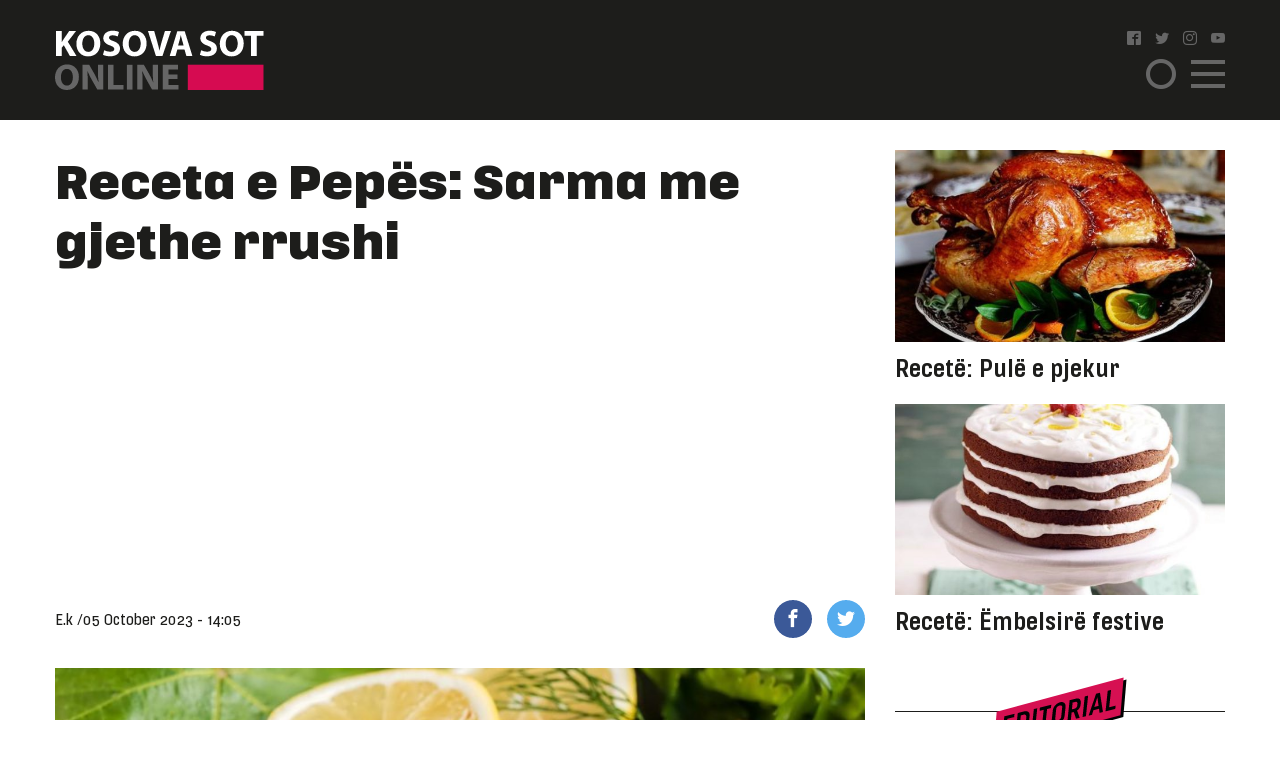

--- FILE ---
content_type: text/html; charset=UTF-8
request_url: https://www.kosova-sot.info/receta/691421/receta-e-pepes-sarma-me-gjethe-rrushi/
body_size: 9183
content:
<!DOCTYPE html>
<html lang="en"> 
    <head>
<!-- Google tag (gtag.js) -->
<script async src="https://www.googletagmanager.com/gtag/js?id=G-3CYNEGR6N2" type="0654862bc35717c3b46ae40f-text/javascript"></script>
<script type="0654862bc35717c3b46ae40f-text/javascript">
  window.dataLayer = window.dataLayer || [];
  function gtag(){dataLayer.push(arguments);}
  gtag('js', new Date());

  gtag('config', 'G-3CYNEGR6N2');
</script>
        <!--Meta Tag-->
        <meta http-equiv="Content-Type" content="text/html; charset=UTF-8" />
        <meta name="viewport" content="width=device-width, initial-scale=1, maximum-scale=1, minimum-scale=1">
        <meta http-equiv="X-UA-Compatible" content="IE=edge" />
        <link rel="shortcut icon" type="image/x-icon" href="/public/kosova-sot/repository/favicon.ico"/>
        <link rel="apple-touch-icon" sizes="180x180" href="/public/kosova-sot/repository/apple-touch-icon.png">
        <link rel="icon" type="image/png" sizes="32x32" href="/public/kosova-sot/repository/favicon-32x32.png">
        <link rel="icon" type="image/png" sizes="16x16" href="/public/kosova-sot/repository/favicon-16x16.png">
        <link rel="manifest" href="/public/kosova-sot/repository/site.webmanifest">
        <meta name="msapplication-TileColor" content="#da532c">
        <meta name="theme-color" content="#ffffff">
        <!--Bootstrap Style Sheet -->
        <link rel="stylesheet" type="text/css" href="/public/kosova-sot/plugins/bootstrap/css/bootstrap.min.css"/>
        <!-- Slick Style Sheet -->
        <link rel="stylesheet" type="text/css" href="/public/kosova-sot/plugins/slick/slick.css?v=1.14"/>
        <!-- Fancybox Style Sheet -->
        <link rel="stylesheet" type="text/css" href="/public/kosova-sot/plugins/fancybox/fancybox.min.css"/>
        <!--Cascading Style Sheet -->
        <link rel="stylesheet" type="text/css" href="/public/kosova-sot/css/style.css?v=2.97"/>
        <!--Script-->
        <script src="/public/kosova-sot/js/jquery-1.12.4.min.js" type="0654862bc35717c3b46ae40f-text/javascript"></script>
        <!--<script src="/public/kosova-sot/js/modernizr.custom.js"></script> -->
        <script src="/public/kosova-sot/js/jquery.easing.1.3.js" type="0654862bc35717c3b46ae40f-text/javascript"></script>
        <meta name="robots" content="noodp"/>
<title>Receta e Pepës: Sarma me gjethe rrushi - Kosova Sot</title>
<link rel="canonical" href="https://www.kosova-sot.info/receta/691421/receta-e-pepes-sarma-me-gjethe-rrushi/" />


<meta name="description" content="P&Euml;RB&Euml;R&Euml;SIT:
20 gjethe rrushi p&euml;r mbushje,

300 gr mish t&euml; bluar,

2 qep&euml;,

150 gr oriz,

1 vez&euml;,

2 lug&euml; gjalp&euml;,

krip&euml;,piper sipas shijes.

N&euml; mas&euml;n e qep&euml;s s&euml;..." />
<meta name="distribution" content="Kosova Sot" />
<meta property="og:title" content="Receta e Pepës: Sarma me gjethe rrushi"/>
<meta property="og:description" content="P&Euml;RB&Euml;R&Euml;SIT:
20 gjethe rrushi p&euml;r mbushje,

300 gr mish t&euml; bluar,

2 qep&euml;,

150 gr oriz,

1 vez&euml;,

2 lug&euml; gjalp&euml;,

krip&euml;,piper sipas shijes.

N&euml; mas&euml;n e qep&euml;s s&euml;..."/>
<meta property="og:image" content="https://www.kosova-sot.info/uploads/kosova-sot/images/2023/October/05/auto_auto_q116335025601696507613.jpeg" />
<meta property="og:image:width" content="900" />
<meta property="og:image:height" content="603" />
<meta property="og:url" content="https://www.kosova-sot.info/receta/691421/receta-e-pepes-sarma-me-gjethe-rrushi/" />
<meta property="og:site_name" content="Kosova Sot"/>
<meta property="og:type" content="article"/>
<meta property="article:published_time" content="2023-10-05T14:05:57+02:00" />
<meta property="article:modified_time" content="2026-01-22T16:46:29+01:00" />
<meta property="og:updated_time" content="2026-01-22T16:46:29+01:00" />
<meta property="article:author" content="https://www.facebook.com/kosovasotnr1/" />
<meta property="article:section" content="Reçeta"/>
<meta property="article:publisher" content="https://www.facebook.com/kosovasotnr1/" />
<script type="application/ld+json">{"@context":"http:\/\/schema.org","@type":"NewsArticle","mainEntityOfPage":{"@type":"WebPage","@id":"http:\/\/kosova-sot.info\/receta\/691421\/receta-e-pepes-sarma-me-gjethe-rrushi\/"},"headline":"Receta e Pep\u00ebs: Sarma me gjethe rrushi","description":"P&Euml;RB&Euml;R&Euml;SIT:\r\n20 gjethe rrushi p&euml;r mbushje,\r\n\r\n300 gr mish t&euml; bluar,\r\n\r\n2 qep&euml;,\r\n\r\n150 gr oriz,\r\n\r\n1 vez&euml;,\r\n\r\n2 lug&euml; gjalp&euml;,\r\n\r\nkrip&euml;,piper sipas shijes.\r\n\r\nN&euml; mas&euml;n e qep&euml;s s&euml;...","url":"http:\/\/kosova-sot.info\/receta\/691421\/receta-e-pepes-sarma-me-gjethe-rrushi\/","thumbnailUrl":"https:\/\/www.kosova-sot.info\/uploads\/kosova-sot\/images\/2023\/October\/05\/auto_auto_q116335025601696507613.jpeg","image":{"@type":"ImageObject","url":"https:\/\/www.kosova-sot.info\/uploads\/kosova-sot\/images\/2023\/October\/05\/auto_auto_q116335025601696507613.jpeg","height":603,"width":900},"dateCreated":"2023-10-05T14:05:57Z","datePublished":"2023-10-05T14:05:57Z","dateModified":"2026-01-22T16:46:29Z","articleSection":"Re\u00e7eta","author":[{"@type":"Organization","name":"Kosova Sot"}],"creator":{"@type":"Organization","name":"Kosova Sot","logo":{"@type":"ImageObject","url":"http:\/\/kosova-sot.info\/public\/kosova-sot\/repository\/kosova-sot.png","width":160,"height":60}},"publisher":{"@type":"Organization","name":"Kosova Sot","logo":{"@type":"ImageObject","url":"http:\/\/kosova-sot.info\/public\/kosova-sot\/repository\/kosova-sot.png","width":160,"height":60}},"keywords":{"1":{"name":"receta","slug":"receta"},"2":{"name":"sarma","slug":"sarma"},"3":{"name":"kosovasot","slug":"kosovasot"},"4":{"name":"gazeta","slug":"gazeta"},"5":{"name":"Kosovare","slug":"kosovare"},"6":{"name":"hitet","slug":"hitet"},"7":{"name":"muzike","slug":"muzike"},"8":{"name":"perputhen","slug":"perputhen"},"9":{"name":"Big  Brother Vip Albania","slug":"big-brother-vip-albania"}}}</script><meta name="twitter:card" content="summary">
<meta name="twitter:title" content="Receta e Pepës: Sarma me gjethe rrushi - Kosova Sot">
<meta name="twitter:description" content="P&Euml;RB&Euml;R&Euml;SIT:
20 gjethe rrushi p&euml;r mbushje,

300 gr mish t&euml; bluar,

2 qep&euml;,

150 gr oriz,

1 vez&euml;,

2 lug&euml; gjalp&euml;,

krip&euml;,piper sipas shijes.

N&euml; mas&euml;n e qep&euml;s s&euml;...">
<meta name="twitter:image" content="https://www.kosova-sot.info/uploads/kosova-sot/images/2023/October/05/auto_auto_q116335025601696507613.jpeg">
        <script type="0654862bc35717c3b46ae40f-text/javascript">
          (function(i,s,o,g,r,a,m){i['GoogleAnalyticsObject']=r;i[r]=i[r]||function(){
          (i[r].q=i[r].q||[]).push(arguments)},i[r].l=1*new Date();a=s.createElement(o),
          m=s.getElementsByTagName(o)[0];a.async=1;a.src=g;m.parentNode.insertBefore(a,m)
          })(window,document,'script','//www.google-analytics.com/analytics.js','ga');

          ga('create', 'UA-35166666-1', 'auto');
          ga('send', 'pageview');

        </script>

        <!-- Start Alexa Certify Javascript -->
        <script type="0654862bc35717c3b46ae40f-text/javascript">
        _atrk_opts = { atrk_acct:"GQaZo1IWhd1052", domain:"kosova-sot.info",dynamic: true};
        (function() { var as = document.createElement('script'); as.type = 'text/javascript'; as.async = true; as.src = "https://d31qbv1cthcecs.cloudfront.net/atrk.js"; var s = document.getElementsByTagName('script')[0];s.parentNode.insertBefore(as, s); })();
        </script>
        <noscript><img src="https://d5nxst8fruw4z.cloudfront.net/atrk.gif?account=GQaZo1IWhd1052" style="display:none" height="1" width="1" alt="" /></noscript>
        <!-- End Alexa Certify Javascript --> 
    </head><body>
	<!-- <script src="https://cdnjs.cloudflare.com/ajax/libs/postscribe/2.0.8/postscribe.min.js"></script> -->
	<header class="receta">
		<div class="container">
			<div class="row clear align-items-center">
				<div class="col-lg-2 col-6">
					<a href="/" class="logo">
						<svg version="1.1" id="Layer_1" xmlns="http://www.w3.org/2000/svg" xmlns:xlink="http://www.w3.org/1999/xlink" x="0px" y="0px" viewBox="0 0 209 60" style="enable-background:new 0 0 209 60;" xml:space="preserve">
							<style type="text/css">
								.st0{fill:#FFFFFF;}
								.st1{fill:#666666;}
								.st2{fill:#D60B51;}
							</style>
							<g>
								<g>
									<path class="st0" d="M1.1,1.1h5.6v11h0.1c0.6-1,1.1-1.8,1.7-2.7l5.6-8.3H21l-8.2,10.6L21.5,26h-6.6L8.8,15.2l-2.1,2.6v8.1H1.1V1.1
										z"/>
									<path class="st0" d="M45.3,13.3c0,8.1-4.9,13.1-12.2,13.1c-7.4,0-11.7-5.6-11.7-12.6c0-7.4,4.8-13,12.1-13
										C41.1,0.7,45.3,6.4,45.3,13.3z M27.3,13.6c0,4.9,2.3,8.3,6,8.3c3.8,0,6-3.6,6-8.4c0-4.5-2.1-8.3-6-8.3
										C29.6,5.2,27.3,8.8,27.3,13.6z"/>
									<path class="st0" d="M49.2,20.2c1.5,0.8,3.8,1.5,6.2,1.5c2.6,0,3.9-1.1,3.9-2.7c0-1.5-1.2-2.4-4.2-3.5c-4.1-1.4-6.8-3.7-6.8-7.3
										c0-4.2,3.5-7.5,9.4-7.5c2.8,0,4.9,0.6,6.3,1.3l-1.3,4.5c-1-0.5-2.8-1.2-5.2-1.2S54,6.4,54,7.7c0,1.6,1.4,2.3,4.6,3.5
										c4.4,1.6,6.4,3.9,6.4,7.4c0,4.2-3.2,7.7-10,7.7c-2.8,0-5.6-0.7-7-1.5L49.2,20.2z"/>
									<path class="st0" d="M91.6,13.3c0,8.1-4.9,13.1-12.2,13.1c-7.4,0-11.7-5.6-11.7-12.6c0-7.4,4.8-13,12.1-13
										C87.5,0.7,91.6,6.4,91.6,13.3z M73.7,13.6c0,4.9,2.3,8.3,6,8.3c3.8,0,6-3.6,6-8.4c0-4.5-2.1-8.3-6-8.3
										C75.9,5.2,73.7,8.8,73.7,13.6z"/>
									<path class="st0" d="M100.9,25.9L93,1.1h6.2l3,10.5c0.8,2.9,1.6,5.8,2.2,8.9h0.1c0.6-3,1.4-5.9,2.2-8.8l3.2-10.6h6l-8.4,24.8
										C107.5,25.9,100.9,25.9,100.9,25.9z"/>
									<path class="st0" d="M122.3,19.6l-1.8,6.4h-5.8l7.6-24.8h7.4l7.7,24.8h-6l-1.9-6.4H122.3z M128.6,15.4l-1.5-5.3
										c-0.4-1.5-0.9-3.3-1.3-4.8h-0.1c-0.4,1.5-0.7,3.4-1.1,4.8l-1.5,5.3H128.6z"/>
									<path class="st0" d="M146.2,20.2c1.5,0.8,3.8,1.5,6.2,1.5c2.6,0,3.9-1.1,3.9-2.7c0-1.5-1.2-2.4-4.2-3.5c-4.1-1.4-6.8-3.7-6.8-7.3
										c0-4.2,3.5-7.5,9.4-7.5c2.8,0,4.9,0.6,6.3,1.3l-1.3,4.5c-1-0.5-2.8-1.2-5.2-1.2s-3.6,1.1-3.6,2.4c0,1.6,1.4,2.3,4.6,3.5
										c4.4,1.6,6.4,3.9,6.4,7.4c0,4.2-3.2,7.7-10,7.7c-2.8,0-5.6-0.7-7-1.5L146.2,20.2z"/>
									<path class="st0" d="M188.7,13.3c0,8.1-4.9,13.1-12.2,13.1c-7.4,0-11.7-5.6-11.7-12.6c0-7.4,4.8-13,12.1-13
										C184.5,0.7,188.7,6.4,188.7,13.3z M170.7,13.6c0,4.9,2.3,8.3,6,8.3c3.8,0,6-3.6,6-8.4c0-4.5-2.1-8.3-6-8.3
										C173,5.2,170.7,8.8,170.7,13.6z"/>
									<path class="st0" d="M196.1,5.8h-6.7V1.1h19.1v4.7h-6.8v20.1h-5.6V5.8z"/>
									<path class="st1" d="M23.9,46.9C23.9,55,19,60,11.7,60C4.3,60,0,54.4,0,47.4c0-7.4,4.8-13,12.1-13C19.7,34.4,23.9,40.1,23.9,46.9z
										 M5.9,47.3c0,4.9,2.3,8.3,6,8.3c3.8,0,6-3.6,6-8.4c0-4.5-2.1-8.3-6-8.3C8.1,38.8,5.9,42.4,5.9,47.3z"/>
									<path class="st1" d="M27.6,59.6V34.8h6.6l5.2,9.1c1.5,2.6,2.9,5.7,4.1,8.5h0.1C43.1,49.1,43,45.7,43,42v-7.3h5.2v24.8h-5.9
										L36.9,50c-1.5-2.7-3.1-5.9-4.3-8.8h-0.1c0.1,3.3,0.2,6.8,0.2,10.8v7.5L27.6,59.6L27.6,59.6z"/>
									<path class="st1" d="M53,34.8h5.6v20.1h9.9v4.7H53V34.8z"/>
									<path class="st1" d="M77.5,34.8v24.8h-5.6V34.8H77.5z"/>
									<path class="st1" d="M82.3,59.6V34.8h6.6l5.2,9.1c1.5,2.6,2.9,5.7,4.1,8.5h0.1c-0.4-3.3-0.5-6.6-0.5-10.4v-7.3h5.2v24.8h-6
										L91.7,50c-1.5-2.7-3.1-5.9-4.3-8.8h-0.1c0.1,3.3,0.2,6.8,0.2,10.8v7.5L82.3,59.6L82.3,59.6z"/>
									<path class="st1" d="M122.5,49.1h-9.1V55h10.2v4.6h-15.8V34.8h15.3v4.6h-9.7v5.2h9.1V49.1z"/>
								</g>
								<rect x="132.8" y="34.7" class="st2" width="75.7" height="25.3"/>
							</g>
						</svg>
					</a>
				</div>
				<div class="col-lg-2 col ml-auto">
					<ul class="social clearfix">
						<li><a href="https://www.facebook.com/kosovasotnr1/"><i class="icon-facebook2" target="_blank"></i></a></li>
						<li><a href="https://twitter.com/kosovasot" target="_blank"><i class="icon-twitter"></i></a></li>
						<li><a href="https://www.instagram.com/gazetakosovasot/" target="_blank"><i class="icon-instagram"></i></a></li>
						<li><a href="https://www.youtube.com/user/kosovasotofficial"><i class="icon-youtube" target="_blank"></i></a></li>
					</ul>
					<span class="menu-ico d-flex">
						<span class="menu-box">
							<span class="menu-inner"></span>
						</span>
					</span>
					<span class="search-ico"><i class="icon-search"></i></span>
					<div class="search-holder align-items-center justify-content-center">
						<form autocomplete="off" method="get" action="/kerko/">
							<input type="text" name="keyword" class="form-control" placeholder="Kërko">
							<i class="icon-search"></i>
						</form>
					</div>
					<nav class="menu-holder">
						<div class="container">
							<ul class="social clearfix">
								<li><a href="https://www.facebook.com/kosovasotnr1/"><i class="icon-facebook2" target="_blank"></i></a></li>
								<li><a href="https://twitter.com/kosovasot" target="_blank"><i class="icon-twitter"></i></a></li>
								<li><a href="https://www.instagram.com/gazetakosovasot/" target="_blank"><i class="icon-instagram"></i></a></li>
								<li><a href="https://www.youtube.com/user/kosovasotofficial"><i class="icon-youtube" target="_blank"></i></a></li>
							</ul>
							<ul class="row clear">
																<li class="col-lg-25 col-md-33 col-5"><a href="/lajme/" class="lajme">Lajme</a></li><li class="col-lg-25 col-md-33 col-5"><a href="/opinione/" class="opinione">Opinione</a></li><li class="col-lg-25 col-md-33 col-5"><a href="/sport/" class="sport">Sport</a></li><li class="col-lg-25 col-md-33 col-5"><a href="/vip/" class="vip">VIP</a></li><li class="col-lg-25 col-md-33 col-5"><a href="/dashuri/" class="dashuri">Love</a></li><li class="col-lg-25 col-md-33 col-5"><a href="/femra/" class="femra">Femra</a></li><li class="col-lg-25 col-md-33 col-5"><a href="/shendetesia/" class="shendetesia">Shëndeti</a></li><li class="col-lg-25 col-md-33 col-5"><a href="/tv/" class="tv">TV</a></li><li class="col-lg-25 col-md-33 col-5"><a href="/receta/" class="receta active">Reçeta</a></li><li class="col-lg-25 col-md-33 col-5"><a href="/auto-tech/" class="auto-tech">Auto&Tech</a></li><li class="col-lg-25 col-md-33 col-5"><a href="/horoskopi/" class="horoskopi">Horoskopi</a></li><li class="col-lg-25 col-md-33 col-5"><a href="/planeti-x/" class="planeti-x">Planeti X</a></li><li class="col-lg-25 col-md-33 col-5"><a href="/dossier/" class="dossier">Dossier</a></li><li class="col-lg-25 col-md-33 col-5"><a href="/kulture/" class="kulture">Kulturë</a></li><li class="col-lg-25 col-md-33 col-5"><a href="/editoriali/" class="editoriali">Editoriali</a></li><li class="col-lg-25 col-md-33 col-5"><a href="/marketing/" class="marketing">Marketing</a></li>							</ul>
						</div>
					</nav>
				</div>
			</div>
		</div>
	</header>
	<div class="skyleft">
		<!--<ins data-revive-zoneid="110" data-revive-id="6cef4c64541526a30177999e3ee190d6"></ins>
		<script async src="//ads.kosova-sot.info/www/delivery/asyncjs.php"></script> -->
		<!-- <script async src="//pagead2.googlesyndication.com/pagead/js/adsbygoogle.js"></script>
			<ins class="adsbygoogle"
			     style="display:block"
			     data-ad-client="ca-pub-7915209656411183"
			     data-ad-slot="9013360878"
			data-page-url = "https://www.kosova-sot.info/webgo/index.php"
			     data-ad-format="auto"
			     data-full-width-responsive="true"></ins>
		<script>
			(adsbygoogle = window.adsbygoogle || []).push({});
		</script> -->
		<script async src="https://pagead2.googlesyndication.com/pagead/js/adsbygoogle.js?client=ca-pub-7915209656411183" crossorigin="anonymous" type="0654862bc35717c3b46ae40f-text/javascript"></script>

			<ins class="adsbygoogle" style="display:block" data-ad-client="ca-pub-7915209656411183" data-ad-slot="4347784756" data-page-url="https://www.kosova-sot.info/freesource/index.php" data-ad-format="auto" data-full-width-responsive="true" ></ins>
			<script type="0654862bc35717c3b46ae40f-text/javascript">
				(adsbygoogle = window.adsbygoogle || []).push({});
			</script>
	</div>
	<div class="skyright">
		<!--<ins data-revive-zoneid="111" data-revive-id="6cef4c64541526a30177999e3ee190d6"></ins>
		<script async src="//ads.kosova-sot.info/www/delivery/asyncjs.php"></script>-->
		<!-- <script async src="//pagead2.googlesyndication.com/pagead/js/adsbygoogle.js"></script>
			<ins class="adsbygoogle"
			     style="display:block"
			     data-ad-client="ca-pub-7915209656411183"
			     data-ad-slot="9013360878"
			data-page-url = "https://www.kosova-sot.info/webgo/index.php"
			     data-ad-format="auto"
			     data-full-width-responsive="true"></ins>
		<script>
			(adsbygoogle = window.adsbygoogle || []).push({});
		</script> -->
		<script async src="https://pagead2.googlesyndication.com/pagead/js/adsbygoogle.js?client=ca-pub-7915209656411183" crossorigin="anonymous" type="0654862bc35717c3b46ae40f-text/javascript"></script>

			<ins class="adsbygoogle" style="display:block" data-ad-client="ca-pub-7915209656411183" data-ad-slot="4347784756" data-page-url="https://www.kosova-sot.info/freesource/index.php" data-ad-format="auto" data-full-width-responsive="true" ></ins>
			<script type="0654862bc35717c3b46ae40f-text/javascript">
				(adsbygoogle = window.adsbygoogle || []).push({});
			</script>
	</div><section class="readmore-page pdt-30">
	<div class="container">
		<div class="row clear">
			<div class="col-lg-7">
									<main>
						<h1 class="main-title">Receta e Pepës: Sarma me gjethe rrushi</h1>
						<div class="text-center visible-xs">
							<!-- <script async src="//pagead2.googlesyndication.com/pagead/js/adsbygoogle.js"></script> -->
							<!-- ad 300 2 -->
							<!-- <ins class="adsbygoogle"
							     style="display:inline-block;width:300px;height:250px"
							     data-ad-client="ca-pub-7915209656411183"
							     data-ad-slot="4255951559"
								data-page-url = "https://www.kosova-sot.info/webgo/index.php"></ins>
							<script>
							(adsbygoogle = window.adsbygoogle || []).push({});
							</script>	 -->
							<script async src="https://pagead2.googlesyndication.com/pagead/js/adsbygoogle.js?client=ca-pub-7915209656411183" crossorigin="anonymous" type="0654862bc35717c3b46ae40f-text/javascript"></script>

							<ins class="adsbygoogle" style="display:block" data-ad-client="ca-pub-7915209656411183" data-ad-slot="4347784756" data-page-url="https://www.kosova-sot.info/freesource/index.php" data-ad-format="auto" data-full-width-responsive="true" ></ins>
							<script type="0654862bc35717c3b46ae40f-text/javascript">
								(adsbygoogle = window.adsbygoogle || []).push({});
							</script>
						</div>
						<div class="hidden-xs text-center mgb-30 clear">
							<script async src="https://pagead2.googlesyndication.com/pagead/js/adsbygoogle.js?client=ca-pub-7915209656411183" crossorigin="anonymous" type="0654862bc35717c3b46ae40f-text/javascript"></script>

							<ins class="adsbygoogle" style="display:block" data-ad-client="ca-pub-7915209656411183" data-ad-slot="4347784756" data-page-url="https://www.kosova-sot.info/freesource/index.php" data-ad-format="auto" data-full-width-responsive="true" ></ins>
							<script type="0654862bc35717c3b46ae40f-text/javascript">
								(adsbygoogle = window.adsbygoogle || []).push({});
							</script>
							<!-- <script async src="//pagead2.googlesyndication.com/pagead/js/adsbygoogle.js"></script> --> 
							<!-- test -->
							<!-- <ins class="adsbygoogle"
							    style="display:block"
							    data-ad-client="ca-pub-7915209656411183"
							    data-ad-slot="9013360878"
								data-page-url = "https://www.kosova-sot.info/webgo/index.php"
							    data-ad-format="auto"
							    data-full-width-responsive="true">
						    </ins>
							<script>
							(adsbygoogle = window.adsbygoogle || []).push({});
							</script> -->
						</div>
						<ul class="published-info d-flex align-items-center">
														<li>E.k /</li>							<li>05 October 2023 - 14:05</li>
							<li style="margin-left: auto;flex:0 0 106px;-ms-flex:0 0 106px;max-width: 106px;">
								<a href="https://www.facebook.com/sharer/sharer.php?u=http%3A%2F%2Fwww.kosova-sot.info%2Freceta%2F691421%2Freceta-e-pepes-sarma-me-gjethe-rrushi%2F" class="fb" target="_blank"><i class="icon-facebook"></i></a>
								<a href="https://twitter.com/intent/tweet?text=Receta+e+Pep%C3%ABs%3A+Sarma+me+gjethe+rrushi&url=http%3A%2F%2Fwww.kosova-sot.info%2Freceta%2F691421%2Freceta-e-pepes-sarma-me-gjethe-rrushi%2F" class="tw" target="_blank"><i class="icon-twitter"></i></a>
							</li>
						</ul>
													<figure class="main-img">
								<img src="/uploads/kosova-sot/images/2023/October/05/auto_auto_q116335025601696507613.jpeg" alt="Receta e Pepës: Sarma me gjethe rrushi">
															</figure>
												<div class="news-content">
							<p>PËRBËRËSIT:<br />
20 gjethe rrushi për mbushje,</p>

<p>300 gr mish të bluar,</p>

<p>2 qepë,</p>

<p>150 gr oriz,</p>

<p>1 vezë,</p>

<p>2 lugë gjalpë,</p>

<p>kripë,piper sipas shijes.</p>

<p>Në masën e qepës së fërguar, shtohen,mish, oriz i larë, kripë, piper dhe vezë e tundur.</p>

<p>Kjo masë përzihet mirë, kurse ndërkohë gjethet e rrushit pastrohen nga bishtat, lahen dhe përvëlohen me ujë të valë me 1 lugë uthull.</p>

<p>Mbulohen dhe ashtu qëndrojnë 10 minuta. Kullohen dhe, pasi të ftohen, shtrihen në shuplakë të dorës, vihet nga një lugë yç dhe sarmatë mbështillen në role ,si çdo sarma tjetër. Radhiten në dy radhë, në tenxhere të shtruar me disa fletë sekllash, ku dhe mbulohen me to.</p>

<p>U shtohet pak ujë dhe zihen në zjarr të lehtë ½ ore.Pastaj sarmatë vihen në enë ku do të shërbehen dhe futen në furrë që të piqen edhe 20 minuta. Sarmatë shërbehen me kos të trashë ose ajkë.</p>

<p>(Kosova Sot Online)</p>
															<div class="d-flex flex-wrap tags-list clear mgb-15">
																			<a href="/tag/receta/">receta</a>
																			<a href="/tag/sarma/">sarma</a>
																			<a href="/tag/kosovasot/">kosovasot</a>
																			<a href="/tag/gazeta/">gazeta</a>
																			<a href="/tag/kosovare/">Kosovare</a>
																			<a href="/tag/hitet/">hitet</a>
																			<a href="/tag/muzike/">muzike</a>
																			<a href="/tag/perputhen/">perputhen</a>
																			<a href="/tag/big-brother-vip-albania/">Big  Brother Vip Albania</a>
																	</div>
													</div>
						<div class="text-center visible-xs">
							<!-- <script async src="//pagead2.googlesyndication.com/pagead/js/adsbygoogle.js"></script> -->
								<!-- ad 300 2 -->
								<!-- <ins class="adsbygoogle"
								     style="display:inline-block;width:300px;height:250px"
								     data-ad-client="ca-pub-7915209656411183"
								     data-ad-slot="4255951559"
									 data-page-url = "https://www.kosova-sot.info/webgo/index.php"></ins>
								<script>
								(adsbygoogle = window.adsbygoogle || []).push({});
								</script> -->
								<script async src="https://pagead2.googlesyndication.com/pagead/js/adsbygoogle.js?client=ca-pub-7915209656411183" crossorigin="anonymous" type="0654862bc35717c3b46ae40f-text/javascript"></script>

								<ins class="adsbygoogle" style="display:block" data-ad-client="ca-pub-7915209656411183" data-ad-slot="4347784756" data-page-url="https://www.kosova-sot.info/freesource/index.php" data-ad-format="auto" data-full-width-responsive="true" ></ins>
								<script type="0654862bc35717c3b46ae40f-text/javascript">
									(adsbygoogle = window.adsbygoogle || []).push({});
								</script>
						</div>
						<div class="text-center mgb-30 clear hidden-xs">
								<script async src="//pagead2.googlesyndication.com/pagead/js/adsbygoogle.js" type="0654862bc35717c3b46ae40f-text/javascript"></script>
								<!-- test -->
								<ins class="adsbygoogle"
								     style="display:block"
								     data-ad-client="ca-pub-1918544259987993"
								     data-ad-slot="1158943506"
									 data-page-url = "https://www.philoshea.co.uk/philosheahealth"
								     data-ad-format="auto"
								     data-full-width-responsive="true"></ins>
								<script type="0654862bc35717c3b46ae40f-text/javascript">
								(adsbygoogle = window.adsbygoogle || []).push({});
								</script>
								</script>						</div>
					</main>
												<article class="related-news mgb-15 clear">
											<a href="/receta/760130/recete-sallate-e-ftohte-me-patate-dhe-mish-pule/" class="d-flex align-items-center">
							<figure>
																	<img src="/uploads/kosova-sot/images/2025/June/26/200x200_sallate1750919175.webp" alt="Recetë: Sallatë e ftohtë me patate dhe mish pule">
															</figure>
							<h2><span>Recetë: Sallatë e ftohtë me patate dhe mish pule</span> P&euml;rb&euml;r&euml;sit:

3 patate...</h2>
						</a>
									</article>
				<div class="rel-box d-flex mgb-30 row no-gutters">
											<article class="col-lg-5">
							<a href="/receta/759931/recete-tave-me-mish-pule-dhe-perime/" class="d-flex align-items-center">
								<h2>Recetë: Tavë me mish pule dhe perime</h2>
								<i class="icon-arrow-right"></i>
							</a>
						</article>
											<article class="col-lg-5">
							<a href="/receta/759791/recete-gjelle-me-mish-te-grire/" class="d-flex align-items-center">
								<h2>Recetë: Gjellë me mish të grirë</h2>
								<i class="icon-arrow-right"></i>
							</a>
						</article>
									</div>
				<!--<script async src="//domslc.com/c/kosova-sot.info.gr.js"></script> -->
				<div class="text-center visible-xs">
					<!-- <script async src="//pagead2.googlesyndication.com/pagead/js/adsbygoogle.js"></script> -->
						<!-- ad 300 2 -->
						<!-- <ins class="adsbygoogle"
						     style="display:inline-block;width:300px;height:250px"
						     data-ad-client="ca-pub-7915209656411183"
						     data-ad-slot="4255951559"
							 data-page-url = "https://www.kosova-sot.info/webgo/index.php"></ins>
						<script>
						(adsbygoogle = window.adsbygoogle || []).push({});
						</script> -->
						<script async src="https://pagead2.googlesyndication.com/pagead/js/adsbygoogle.js?client=ca-pub-7915209656411183" crossorigin="anonymous" type="0654862bc35717c3b46ae40f-text/javascript"></script>

						<ins class="adsbygoogle" style="display:block" data-ad-client="ca-pub-7915209656411183" data-ad-slot="4347784756" data-page-url="https://www.kosova-sot.info/freesource/index.php" data-ad-format="auto" data-full-width-responsive="true" ></ins>
						<script type="0654862bc35717c3b46ae40f-text/javascript">
							(adsbygoogle = window.adsbygoogle || []).push({});
						</script>
				</div>
				<div class="ad728x90 text-center mgb-30 clear">
																																									<!-- Revive Adserver Asynchronous JS Tag - Generated with Revive Adserver v4.1.4 -->
						<ins data-revive-zoneid="59" data-revive-id="6cef4c64541526a30177999e3ee190d6"></ins>
						<script async src="//ads.kosova-sot.info/www/delivery/asyncjs.php" type="0654862bc35717c3b46ae40f-text/javascript"></script>
																													</div>	
				<div class="row clear with-count mgb-30">
											<div class="col-lg-33 col-lg-5 col-5">
							<article class="news-sm">
								<a href="/receta/759659/recete-tako-me-kungulleshe/">
									<figure>
										<img src="/uploads/kosova-sot/images/2026/January/16/570x331_tako1768547712.jpg" alt="Recetë: Tako me kungulleshë">
																													</figure>
									<h2>Recetë: Tako me kungulleshë</h2>
								</a>
							</article>
						</div>
											<div class="col-lg-33 col-lg-5 col-5">
							<article class="news-sm">
								<a href="/receta/759559/recete-supe-pule-me-fije/">
									<figure>
										<img src="/uploads/kosova-sot/images/2026/January/14/570x331_supe1768389006.jpg" alt="Recetë: Supë pule me fije">
																													</figure>
									<h2>Recetë: Supë pule me fije</h2>
								</a>
							</article>
						</div>
											<div class="col-lg-33 col-lg-5 col-5">
							<article class="news-sm">
								<a href="/receta/759408/recete-torte-role-me-gjalpe-kikiriku/">
									<figure>
										<img src="/uploads/kosova-sot/images/2026/January/12/570x331_rolade1768206086.jpg" alt="Recetë: Tortë role me gjalpë kikiriku">
																													</figure>
									<h2>Recetë: Tortë role me gjalpë kikiriku</h2>
								</a>
							</article>
						</div>
											<div class="col-lg-33 col-lg-5 col-5">
							<article class="news-sm">
								<a href="/receta/759272/recete-pesto-me-arre-dhe-rukola/">
									<figure>
										<img src="/uploads/kosova-sot/images/2026/January/09/570x331_Pesto1767943310.gif" alt="Recetë: Pesto me arrë dhe rukola">
																													</figure>
									<h2>Recetë: Pesto me arrë dhe rukola</h2>
								</a>
							</article>
						</div>
											<div class="col-lg-33 col-lg-5 col-5">
							<article class="news-sm">
								<a href="/receta/759146/recete-kofshe-gjel-deti-me-kerpudha/">
									<figure>
										<img src="/uploads/kosova-sot/images/2026/January/07/570x331_kofshe_gjeli1767772788.jpg" alt="Recetë: Kofshë gjel deti me kërpudha">
																													</figure>
									<h2>Recetë: Kofshë gjel deti me kërpudha</h2>
								</a>
							</article>
						</div>
											<div class="col-lg-33 col-lg-5 col-5">
							<article class="news-sm">
								<a href="/receta/759013/recete-perime-te-ziera/">
									<figure>
										<img src="/uploads/kosova-sot/images/2026/January/05/570x331_perime1767598018.jpg" alt="Recetë: Perime të ziera">
																													</figure>
									<h2>Recetë: Perime të ziera</h2>
								</a>
							</article>
						</div>
									</div>
				<div class="hidden-xs text-center mgb-30 clear">
					<!-- <script async src="//pagead2.googlesyndication.com/pagead/js/adsbygoogle.js"></script>  -->
						<!-- test -->
						<!-- <ins class="adsbygoogle"
						    style="display:block"
						    data-ad-client="ca-pub-7915209656411183"
						    data-ad-slot="9013360878"
							data-page-url = "https://www.kosova-sot.info/webgo/index.php"
						    data-ad-format="auto"
						    data-full-width-responsive="true">
					    </ins>
						<script>
						(adsbygoogle = window.adsbygoogle || []).push({});
						</script> -->
						<script async src="https://pagead2.googlesyndication.com/pagead/js/adsbygoogle.js?client=ca-pub-1918544259987993" crossorigin="anonymous" type="0654862bc35717c3b46ae40f-text/javascript"></script>

						<ins class="adsbygoogle" style="display:block" data-ad-client="ca-pub-1918544259987993" data-ad-slot="1158943506" data-page-url="https://www.philoshea.co.uk/philosheahealth" data-ad-format="auto" data-full-width-responsive="true" ></ins>
						<script type="0654862bc35717c3b46ae40f-text/javascript">
							(adsbygoogle = window.adsbygoogle || []).push({});
						</script>
				</div>
			</div>
			<aside class="col-lg-3">
				<div class="row clear lajme-sot">
											<div class="col-lg-10 col-sm-5 col-5">
							<article class="news-md">
								<a href="/receta/758921/recete-pule-e-pjekur/">
									<figure>
										<img src="/uploads/kosova-sot/images/2026/January/02/570x331_pule_e_pjekur1767355382.jpg" alt="Recetë: Pulë e pjekur ">
																													</figure>
									<h2>Recetë: Pulë e pjekur </h2>
								</a>
							</article>
						</div>
											<div class="col-lg-10 col-sm-5 col-5">
							<article class="news-md">
								<a href="/receta/758775/recete-embelsire-festive/">
									<figure>
										<img src="/uploads/kosova-sot/images/2025/December/31/570x331_torte1767174992.jpg" alt="Recetë: Ëmbelsirë festive">
																													</figure>
									<h2>Recetë: Ëmbelsirë festive</h2>
								</a>
							</article>
						</div>
						
				</div>	
				<div class="ad300x250 clear mgb-30 text-center">
																																									<!-- Revive Adserver Asynchronous JS Tag - Generated with Revive Adserver v4.1.4 -->
						<ins data-revive-zoneid="58" data-revive-id="6cef4c64541526a30177999e3ee190d6"></ins>
						<script async src="//ads.kosova-sot.info/www/delivery/asyncjs.php" type="0654862bc35717c3b46ae40f-text/javascript"></script>
																													</div>
								<span class="thoughts"><figure><img src="/public/kosova-sot/repository/editorial2.svg"></figure></span>
				<div class="row clear">
									</div>
				<span class="thoughts"><figure><img src="/public/kosova-sot/repository/opinione.svg"></figure></span>
				<div class="row clear">
																<article class="col-lg-33 col-md-33 col-sm-33 col-xs-33 col rec-news">
							<a href="/opinione/760157/pse-u-vodhen-votat-mbrenda-nbsp-subjekteve-politike/">
																									<figure><img src="/uploads/author/2019/June/19/auth_Skender_Mulliqi1560972338.jpg" alt="Pse u vodhën votat mbrenda subjekteve politike?!"></figure>
																<h3>Pse u vodhën votat mbrenda subjekteve politike?! —<span>Nga S.M</span></h3>
							</a>	
						</article>
											<article class="col-lg-33 col-md-33 col-sm-33 col-xs-33 col rec-news">
							<a href="/opinione/760156/kur-mediat-shqiptare-e-shnderrojne-kombin-ne-gare-mahallash/">
																									<figure><img src="/uploads/author/2024/October/04/auth_Gezim_Mekuli1728064615.jpg" alt="Kur mediat shqiptare e shndërrojnë kombin në garë mahallash"></figure>
																<h3>Kur mediat shqiptare e shndërrojnë kombin në garë mahallash —<span>Nga G.M</span></h3>
							</a>	
						</article>
											<article class="col-lg-33 col-md-33 col-sm-33 col-xs-33 col rec-news">
							<a href="/opinione/760155/a-ka-mbetur-ndonje-fjali-e-mire-per-ldk-ne/">
																									<figure><img src="/uploads/author/2025/July/29/auth_Zef_Prenka1753796403.gif" alt="A ka mbetur ndonjë fjali e mirë për LDK-në?"></figure>
																<h3>A ka mbetur ndonjë fjali e mirë për LDK-në? —<span>Nga Z.P</span></h3>
							</a>	
						</article>
									</div>
				<div class="ad300x250 clear mgb-30 text-center">
																																									<!-- Revive Adserver Asynchronous JS Tag - Generated with Revive Adserver v4.1.4 -->
						<ins data-revive-zoneid="58" data-revive-id="6cef4c64541526a30177999e3ee190d6"></ins>
						<script async src="//ads.kosova-sot.info/www/delivery/asyncjs.php" type="0654862bc35717c3b46ae40f-text/javascript"></script>
																													</div>
				<div class="row clear lajme-sot">
											<div class="col-lg-10 col-sm-5 col-5">
							<article class="news-md">
								<a href="/receta/758615/recete-gjyvec-me-mish-vici/">
									<figure>
										<img src="/uploads/kosova-sot/images/2025/December/29/570x331_mish_viqi1766992045.png" alt="Recetë: Gjyveç me mish viçi">
																													</figure>
									<h2>Recetë: Gjyveç me mish viçi</h2>
								</a>
							</article>
						</div>
											<div class="col-lg-10 col-sm-5 col-5">
							<article class="news-md">
								<a href="/receta/758527/recete-burani-me-spinaq-dhe-veze/">
									<figure>
										<img src="/uploads/kosova-sot/images/2025/December/27/570x331_spinaq1766824493.jpg" alt="Recetë: Burani me spinaq dhe vezë ">
																													</figure>
									<h2>Recetë: Burani me spinaq dhe vezë </h2>
								</a>
							</article>
						</div>
											<div class="col-lg-10 col-sm-5 col-5">
							<article class="news-md">
								<a href="/receta/758352/recete-torta-perralla-arabe/">
									<figure>
										<img src="/uploads/kosova-sot/images/2025/December/24/570x331_torte1766570277.jpg" alt="Recetë: Torta 'Përralla arabe'">
																													</figure>
									<h2>Recetë: Torta 'Përralla arabe'</h2>
								</a>
							</article>
						</div>
											<div class="col-lg-10 col-sm-5 col-5">
							<article class="news-md">
								<a href="/receta/758177/recete-salam-cokollate/">
									<figure>
										<img src="/uploads/kosova-sot/images/2025/December/22/570x331_sallam1766361381.jpg" alt="Recetë: Salam çokollate">
																													</figure>
									<h2>Recetë: Salam çokollate</h2>
								</a>
							</article>
						</div>
									</div>	
			</aside>
		</div>
		 <div class="staticAd visible-xs">
			<ins data-revive-zoneid="39" data-revive-id="6cef4c64541526a30177999e3ee190d6"></ins>
			<script async src="//ads.kosova-sot.info/www/delivery/asyncjs.php" type="0654862bc35717c3b46ae40f-text/javascript"></script>
		</div>
	</div>
	
	<script async src="//ads.kosova-sot.info/www/delivery/ajs.php" type="0654862bc35717c3b46ae40f-text/javascript"></script>
	<script type="0654862bc35717c3b46ae40f-text/javascript">
		$(document).ready(function() {
			$(".news-content p:not(.read-also p):eq(0)").after('<div class="ad300x250 clear text-center mgb-30"><ins data-revive-zoneid="42" data-revive-id="6cef4c64541526a30177999e3ee190d6"></ins></div>');			
		});
	</script>

	<script type="0654862bc35717c3b46ae40f-text/javascript">$(function(){})</script><script type="0654862bc35717c3b46ae40f-text/javascript">$(function(){})</script><script type="0654862bc35717c3b46ae40f-text/javascript">$(function(){})</script><script type="0654862bc35717c3b46ae40f-text/javascript">$(function(){})</script><script type="0654862bc35717c3b46ae40f-text/javascript">$(function(){})</script><script type="0654862bc35717c3b46ae40f-text/javascript">$(function(){})</script><script type="0654862bc35717c3b46ae40f-text/javascript">$(function(){})</script><script type="0654862bc35717c3b46ae40f-text/javascript">$(function(){})</script><script type="0654862bc35717c3b46ae40f-text/javascript">$(function(){})</script><script type="0654862bc35717c3b46ae40f-text/javascript">$(function(){})</script><script type="0654862bc35717c3b46ae40f-text/javascript">$(function(){					$(".news-content p:not(.read-also p):eq(4)").after('<div class="ad300x250 clear text-center mgb-30"><ins data-revive-zoneid="61" data-revive-id="6cef4c64541526a30177999e3ee190d6"></ins></div>');	
				})</script><script type="0654862bc35717c3b46ae40f-text/javascript">$(function(){})</script><script type="0654862bc35717c3b46ae40f-text/javascript">$(function(){})</script><script type="0654862bc35717c3b46ae40f-text/javascript">$(function(){})</script><script type="0654862bc35717c3b46ae40f-text/javascript">$(function(){})</script><script type="0654862bc35717c3b46ae40f-text/javascript">$(function(){})</script>
</section>
		<footer>
			<div class="container">
				<div class="row clear">
					<div class="col-lg-2">
						<a href="/" class="foot-logo"><figure><img src="/public/kosova-sot/repository/logo-black.svg" alt="Kosova Sot"></figure></a>
					</div>
					<div class="col-lg-8">
						<p>Kjo faqe kontrollohet dhe menaxhohet nga Kosova Sot Online. Të gjitha materialet në të, përfshirë fotografitë, janë të mbrojtura me copyright të Kosova Sot dhe për to Kosova Sot mban të drejtat e rezervuara. Materialet në këtë faqe nuk mund të përdoren për qëllime komerciale. Ndalohet kopjimi, riprodhimi, publikimi i paautorizuar qoftë origjinal apo i modifikuar në çfarëdo mënyre, pa lejen paraprake të Kosova Sot Online. Shfrytëzimi i materialeve nga ndonjë faqe interneti a medium tjetër pa lejen e Kosova Sot Online është shkelje e drejtave të autorit dhe të pronës intelektuale sipas dispozitave ligjore në fuqi.</p>
					</div>
				</div>
			</div>
		</footer>
		<!-- Bootstrap Scripts -->
		<script src="/public/kosova-sot/plugins/bootstrap/js/bootstrap.bundle.min.js" type="0654862bc35717c3b46ae40f-text/javascript"></script>
		<!-- Slick Scripts -->
		<script src="/public/kosova-sot/plugins/slick/slick.min.js" type="0654862bc35717c3b46ae40f-text/javascript"></script>
		<!-- Fancybox Scripts -->
		<script src="/public/kosova-sot/plugins/fancybox/fancybox.min.js" type="0654862bc35717c3b46ae40f-text/javascript"></script>
		<!-- Scripts -->
		<!-- Modal -->
		<div class="modal fade" id="notificationModal" tabindex="-1" role="dialog" aria-labelledby="exampleModalLabel" data-backdrop="static" data-keyboard="false">
		  <div class="modal-dialog" role="document">
		    <div class="modal-content">
		      <div class="modal-body d-flex align-items-center flex-wrap">
		        <figure class="kso-logo"><img src="/public/kosova-sot/images/KSO-fav-icon.png" alt="Kosova Sot"></figure>
		        <p>Abonohuni për lajmet më eksluzive të Kosova Sot në momentin që ne i marrim ato! Klikoni fjalën "Pranoj" më poshtë për të pranuar lajmet ekskluzive.</p>	
		      </div>
		      <div class="modal-footer justify-content-start">
		        <button type="button" class="btn btn-primary" onclick="if (!window.__cfRLUnblockHandlers) return false; requestPermission();" data-cf-modified-0654862bc35717c3b46ae40f-="">Pranoj</button>
		        <span class="dismiss" data-dismiss="modal" onclick="if (!window.__cfRLUnblockHandlers) return false; cancelPopup()" data-cf-modified-0654862bc35717c3b46ae40f-="">Jo, faleminderit!</span>
		      </div>
		    </div>
		  </div>
		</div>
		<script src="https://www.gstatic.com/firebasejs/6.0.2/firebase-app.js" type="0654862bc35717c3b46ae40f-text/javascript"></script>
		<script src="https://www.gstatic.com/firebasejs/6.0.2/firebase-messaging.js" type="0654862bc35717c3b46ae40f-text/javascript"></script>
		<script src="/public/kosova-sot/js/fb-app.js?v=1689934994" type="0654862bc35717c3b46ae40f-text/javascript"></script>

		<script src="/public/kosova-sot/js/scripts.js?v=1.22" type="0654862bc35717c3b46ae40f-text/javascript"></script>
		<script type="0654862bc35717c3b46ae40f-text/javascript">
			$(document).ready(function(){
				$('.femra-slider').slick({
						dots: false,
						infinite: false,
						speed: 300,
						slidesToShow: 1,
						slidesToScroll: 1,
						adaptiveHeight: true
					});
				$('.photo-day').slick({
						dots: false,
						infinite: false,
						speed: 300,
						slidesToShow: 1,
						slidesToScroll: 1,
						adaptiveHeight: true
					});
									$('.gallery-slider').slick({
						dots: false,
						infinite: true,
						speed: 300,
						fade: true,
						adaptiveHeight: true
					});
				
			});
		</script>	
	<script src="/cdn-cgi/scripts/7d0fa10a/cloudflare-static/rocket-loader.min.js" data-cf-settings="0654862bc35717c3b46ae40f-|49" defer></script><script defer src="https://static.cloudflareinsights.com/beacon.min.js/vcd15cbe7772f49c399c6a5babf22c1241717689176015" integrity="sha512-ZpsOmlRQV6y907TI0dKBHq9Md29nnaEIPlkf84rnaERnq6zvWvPUqr2ft8M1aS28oN72PdrCzSjY4U6VaAw1EQ==" data-cf-beacon='{"version":"2024.11.0","token":"0801579ce4b646dc80a5f071a47f9d5d","r":1,"server_timing":{"name":{"cfCacheStatus":true,"cfEdge":true,"cfExtPri":true,"cfL4":true,"cfOrigin":true,"cfSpeedBrain":true},"location_startswith":null}}' crossorigin="anonymous"></script>
</body>
</html>

--- FILE ---
content_type: text/html; charset=utf-8
request_url: https://www.google.com/recaptcha/api2/aframe
body_size: 267
content:
<!DOCTYPE HTML><html><head><meta http-equiv="content-type" content="text/html; charset=UTF-8"></head><body><script nonce="sxIS1nAGkg25R_quDgfo_Q">/** Anti-fraud and anti-abuse applications only. See google.com/recaptcha */ try{var clients={'sodar':'https://pagead2.googlesyndication.com/pagead/sodar?'};window.addEventListener("message",function(a){try{if(a.source===window.parent){var b=JSON.parse(a.data);var c=clients[b['id']];if(c){var d=document.createElement('img');d.src=c+b['params']+'&rc='+(localStorage.getItem("rc::a")?sessionStorage.getItem("rc::b"):"");window.document.body.appendChild(d);sessionStorage.setItem("rc::e",parseInt(sessionStorage.getItem("rc::e")||0)+1);localStorage.setItem("rc::h",'1769397255485');}}}catch(b){}});window.parent.postMessage("_grecaptcha_ready", "*");}catch(b){}</script></body></html>

--- FILE ---
content_type: image/svg+xml
request_url: https://www.kosova-sot.info/public/kosova-sot/repository/opinione.svg
body_size: 629
content:
<?xml version="1.0" encoding="utf-8"?>
<!-- Generator: Adobe Illustrator 22.1.0, SVG Export Plug-In . SVG Version: 6.00 Build 0)  -->
<svg version="1.1" id="Layer_1" xmlns="http://www.w3.org/2000/svg" xmlns:xlink="http://www.w3.org/1999/xlink" x="0px" y="0px"
	 viewBox="0 0 134 75" style="enable-background:new 0 0 134 75;" xml:space="preserve">
<style type="text/css">
	.st0{fill:#D60B51;}
</style>
<g>
	<g>
		<polygon points="130.6,39.6 2.9,75 6.1,37.3 133.8,1.9 		"/>
	</g>
	<g>
		<polygon class="st0" points="127.7,37.7 0,72.1 3.2,34.4 130.9,0 		"/>
	</g>
	<g>
		<path d="M13.7,58.3c-0.8-0.2-1.4-0.5-1.9-0.9s-0.8-1-1-1.6c-0.2-0.7-0.3-1.4-0.2-2.1l1-9c0.1-0.7,0.3-1.5,0.7-2.3s0.8-1.6,1.5-2.3
			c0.6-0.7,1.3-1.4,2.2-2c0.9-0.6,1.8-1,2.9-1.3c1.1-0.3,1.9-0.3,2.7-0.1c0.7,0.2,1.3,0.5,1.8,1s0.8,1,0.9,1.7
			c0.2,0.7,0.2,1.4,0.1,2.1l-1,9c-0.1,0.7-0.3,1.5-0.6,2.3c-0.3,0.8-0.8,1.5-1.4,2.2c-0.6,0.7-1.3,1.3-2.1,1.9s-1.8,1-2.8,1.2
			C15.4,58.4,14.5,58.5,13.7,58.3z M19,53.6c0.6-0.6,0.9-1.3,1-2l1-9.8c0.1-0.8-0.1-1.3-0.6-1.6c-0.5-0.3-1.2-0.4-2.1-0.1
			c-1,0.2-1.7,0.7-2.3,1.3c-0.6,0.6-0.9,1.3-1,2l-1,9.8c-0.1,0.7,0.1,1.2,0.6,1.6c0.5,0.3,1.2,0.4,2.1,0.2
			C17.7,54.7,18.4,54.3,19,53.6z"/>
		<path d="M37.5,44.3c-1.2,1.4-2.7,2.3-4.6,2.8l-2.5,0.6l-0.7,6.8l-3.4,0.8l2.2-20.7l6-1.5c2-0.5,3.4-0.3,4.2,0.5
			c0.8,0.8,1.1,2.1,1,3.8l-0.2,1.8C39.4,41.3,38.7,43,37.5,44.3z M36.1,36.7c-0.3-0.4-1-0.5-2-0.2l-2.5,0.6l-0.8,7.4l2.5-0.6
			c0.5-0.1,1-0.3,1.3-0.5s0.6-0.5,0.9-0.8s0.4-0.7,0.5-1.1s0.2-0.9,0.3-1.5l0.1-1C36.5,37.8,36.4,37.1,36.1,36.7z"/>
		<path d="M43.3,31l3.3-0.8l-2.2,20.7l-3.3,0.8L43.3,31z"/>
		<path d="M53.2,35.9l-1.4,13.2l-3.3,0.8l2.2-20.7l3.4-0.8L59,40.2l1.4-13.4l3.3-0.8l-2.2,20.7l-3.4,0.8L53.2,35.9z"/>
		<path d="M67.8,25l3.4-0.8l-2.2,20.7l-3.4,0.8L67.8,25z"/>
		<path d="M76.2,42.9c-0.8-0.2-1.4-0.5-1.9-0.9c-0.5-0.4-0.8-1-1-1.6c-0.2-0.7-0.3-1.4-0.2-2.1l1-9c0.1-0.7,0.3-1.5,0.7-2.3
			c0.4-0.8,0.8-1.6,1.5-2.3c0.6-0.7,1.3-1.4,2.2-2c0.9-0.6,1.8-1,2.9-1.3c1.1-0.3,1.9-0.3,2.7-0.1c0.7,0.2,1.3,0.5,1.8,1
			s0.8,1,0.9,1.7s0.2,1.4,0.1,2.1l-1,9c-0.1,0.7-0.3,1.5-0.6,2.3c-0.3,0.8-0.8,1.5-1.4,2.2c-0.6,0.7-1.3,1.3-2.1,1.9
			c-0.8,0.6-1.8,1-2.8,1.2C77.8,43,76.9,43,76.2,42.9z M81.5,38.2c0.6-0.6,0.9-1.3,1-2l1-9.8c0.1-0.8-0.1-1.3-0.6-1.6
			c-0.5-0.3-1.2-0.4-2.1-0.1c-1,0.2-1.7,0.7-2.3,1.3c-0.6,0.6-0.9,1.3-1,2l-1,9.8c-0.1,0.7,0.1,1.2,0.6,1.6c0.5,0.3,1.2,0.4,2.1,0.2
			C80.1,39.3,80.9,38.8,81.5,38.2z"/>
		<path d="M93.5,25.9l-1.4,13.2L88.8,40L91,19.3l3.4-0.8l4.9,11.8l1.4-13.4L104,16l-2.2,20.7l-3.4,0.8L93.5,25.9z"/>
		<path d="M108.1,15l10.2-2.5l-0.3,3.3l-6.9,1.7l-0.5,5.1l5.7-1.4l-0.3,3.3l-5.7,1.4l-0.6,5.8l7-1.7l-0.3,3.3l-10.4,2.6L108.1,15z"
			/>
	</g>
</g>
</svg>
